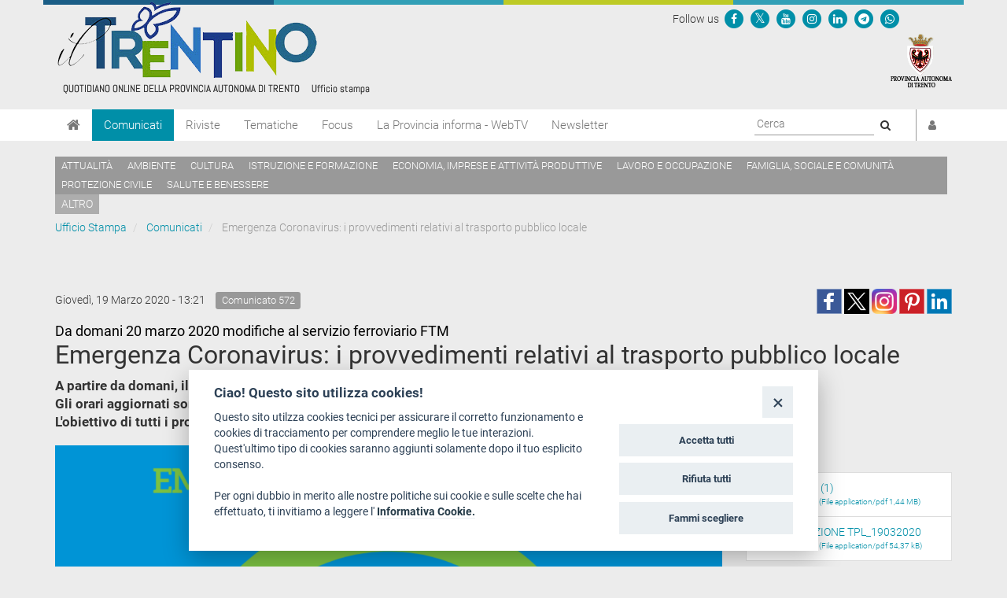

--- FILE ---
content_type: text/html; charset=utf-8
request_url: https://www.ufficiostampa.provincia.tn.it/Comunicati/Emergenza-Coronavirus-i-provvedimenti-relativi-al-trasporto-pubblico-locale2
body_size: 8130
content:
<!DOCTYPE html PUBLIC "-//W3C//DTD XHTML 1.1//EN" "http://www.w3.org/TR/xhtml11/DTD/xhtml11.dtd">
<!--[if lt IE 9 ]><html xmlns="http://www.w3.org/1999/xhtml" class="unsupported-ie ie" lang="it-IT"><![endif]-->
<!--[if IE 9 ]><html xmlns="http://www.w3.org/1999/xhtml" class="ie ie9" lang="it-IT"><![endif]-->
<!--[if (gt IE 9)|!(IE)]><!--><html xmlns="http://www.w3.org/1999/xhtml" lang="it-IT"><!--<![endif]-->
<head>

    
<!-- ez page browser alert -->
<!-- script cookie policy -->
<script src="https://cookiescript.cloud.provincia.tn.it/twb/tndigit.webbundle.yett_tndigit.js"></script>
<script defer="" src="https://cookiescript.cloud.provincia.tn.it/twb/tndigit.webbundle.ufficiostampa.provincia.tn.it.js"></script>



<!-- Google tag (gtag.js) -->
<script async src="https://www.googletagmanager.com/gtag/js?id=G-N1LCZF7NN8"></script>
<script>
  window.dataLayer = window.dataLayer || [];
  function gtag(){dataLayer.push(arguments);}
  gtag('js', new Date());

  gtag('config', 'G-N1LCZF7NN8');
</script>


                                                                        
    
        
    
                    
                                        <title>Emergenza Coronavirus: i provvedimenti relativi al trasporto pubblico locale</title>

    
    
                <meta name="Content-Type" content="text/html; charset=utf-8" />

            <meta name="Content-language" content="it-IT" />

                    <meta name="author" content="Infotn" />
    
                <meta name="description" content="Ufficio Stampa Provincia Autonoma di Trento" />
    
                <meta name="keywords" content="UFFICIO STAMPA, PROVINCIA AUTONOMA DI TRENTO, COMUNICATI, RADIO NEWS, WEB TV, RIVISTE" />
    
    
    
                                       
      

<meta property="og:site_name" content="Ufficio Stampa Provincia Autonoma di Trento" />
<meta property="og:url" content="https://www.ufficiostampa.provincia.tn.it/Comunicati/Emergenza-Coronavirus-i-provvedimenti-relativi-al-trasporto-pubblico-locale2" />
<meta property="fb:app_id" content="1201175013229984" />
<meta property="og:country-name" content="Italy" />
<meta property="og:type" content="article" />
<meta property="og:title" content="Emergenza Coronavirus: i provvedimenti relativi al trasporto pubblico locale" />
<meta property="og:description" content="Da domani 20 marzo 2020 modifiche al servizio ferroviario FTM" />
<meta property="og:image" content="https://www.ufficiostampa.provincia.tn.it/var/002/storage/images/media/immagini-comunicati-stampa/post-coronavirus-image/2915173-1-ita-IT/Post-CORONAVIRUS_imagefullwide.png" />
                
    <meta name="generator" content="eZ Publish" />
        
    <link rel="Home" href="/" title="Ufficio Stampa della Provincia autonoma di Trento pagina iniziale" />
    <link rel="Index" href="/" />
    <link rel="Top"  href="/" title="Emergenza Coronavirus: i provvedimenti relativi al trasporto pubblico locale" />
    <link rel="Search" href="/content/advancedsearch" title="Cerca Ufficio Stampa della Provincia autonoma di Trento" />
    <link rel="icon" href="/extension/pat_stampa/design/stampa/images/favicon.ico" type="image/x-icon" />
<meta name="viewport" content="width=device-width, initial-scale=1.0" />
<meta name="apple-mobile-web-app-capable" content="yes">    
<!-- Site: www.ufficiostampa.provincia.tn.it -->
      <link rel="stylesheet" type="text/css" href="/var/002/cache/public/stylesheets/d21069d6ed6c2fa3591392e82132c38c_1761288804_all.css" />
<script type="text/javascript">//<![CDATA[
var UiContext = "navigation", UriPrefix = "/", PathArray = [168441,128,2];
//]]></script>


<script type="text/javascript" src="/var/002/cache/public/javascript/c68a018ac378d453b720bc30bf37a6f6_1761288804.js" charset="utf-8"></script>


<!--[if lt IE 9]> 
<script src="https://html5shim.googlecode.com/svn/trunk/html5.js"></script>        
<script type="text/javascript" src="/extension/openpa_theme_2014/design/openpa_flight/javascript/respond.min.js" ></script>
<![endif]-->


<meta name="application-name" content="Ufficio Stampa della Provincia autonoma di Trento" />
<meta name="msapplication-TileColor" content="#2BD026"/>
<meta name="msapplication-TileImage" content="/extension/pat_stampa/design/stampa_v2/images/favicon/mstile-70x70.png" />
<meta name="msapplication-square70x70logo" content="/extension/pat_stampa/design/stampa_v2/images/favicon/mstile-70x70.png" />
<meta name="msapplication-square150x150logo" content="/extension/pat_stampa/design/stampa_v2/images/favicon/mstile-150x150.png" />
<meta name="msapplication-wide310x150logo" content="/extension/pat_stampa/design/stampa_v2/images/favicon/mstile-310x150.png" />


   
<link rel="apple-touch-icon" sizes="180x180" href="/extension/pat_stampa/design/stampa_v2/images/favicon/apple-touch-icon.png">
<link rel="icon" type="image/png" href="/extension/pat_stampa/design/stampa_v2/images/favicon/favicon-32x32.png" sizes="32x32">
<link rel="icon" type="image/png" href="/extension/pat_stampa/design/stampa_v2/images/favicon/favicon-16x16.png" sizes="16x16">
<link rel="manifest" href="/extension/pat_stampa/design/stampa_v2/images/favicon/manifest.json" >
<link rel="mask-icon" href="/extension/pat_stampa/design/stampa_v2/images/favicon/safari-pinned-tab.svg" color="#5bbad5">

<meta name="theme-color" content="#ffffff">

</head>
<body class="no-js no-main-style ">
    
<script type="text/javascript">//<![CDATA[
(function(){var c = document.body.className;c = c.replace(/no-js/, 'js');document.body.className = c;})();
//]]></script>

<div id="page">

    <header id="header" role="banner">
      <div class="top-banner">
  <div class="container">
    
    <div class="row">
      <div class="site-logo col-md-8">
        <a href="/" title="Ufficio Stampa" style="display: inline-block; outline: none;">
                      <img src="/var/002/storage/images/44935-921-ita-IT/Ufficio-Stampa_header_logo.png" alt="Ufficio Stampa" class="img-responsive"/>
                  </a>
      </div>
      <div class="col-md-4 header-right hidden-xs hidden-sm">
        
<div class="Header-utils Grid-cell">
  <div class="Header-social Headroom-hideme">
          <div class="Header-socialIcons Header-socialIcons_ord">
        <p style="margin: 10px 0px 5px 5px;" class="u-color-95">Follow us   </p>
                  <p >
            <a href="https://www.facebook.com/provincia.autonoma.trento" aria-label="Seguici su Facebook">
              <span class="openpa-icon fa-stack">
                <i class="fa fa-circle fa-stack-2x u-color-90"></i>
                <i class="fa fa-facebook fa-stack-1x u-color-white" aria-hidden="true"></i>
              </span>
            </a>
          </p>
                          <p >
            <a href="https://twitter.com/provinciatrento" aria-label="Seguici su Twitter">
              <span class="openpa-icon fa-stack">
                <i class="fa fa-circle fa-stack-2x u-color-90"></i>
                <i class="fa fa-x-twitter fa-stack-1x u-color-white" aria-hidden="true"></i>
              </span>
            </a>
          </p>
                <p >
          <a href="http://www.youtube.com/user/PATrento" aria-label="Seguici su YouTube">
            <span class="openpa-icon fa-stack">
              <i class="fa fa-circle fa-stack-2x u-color-90"></i>
              <i class="fa fa-youtube fa-stack-1x u-color-white" aria-hidden="true"></i>
            </span>
          </a>
        </p>
        <p >
          <a href="https://www.instagram.com/provinciatrento/" aria-label="Seguici su Instagram">
            <span class="openpa-icon fa-stack">
              <i class="fa fa-circle fa-stack-2x u-color-90"></i>
              <i class="fa fa-instagram fa-stack-1x u-color-white" aria-hidden="true"></i>
            </span>
          </a>
        </p>
        <p >
          <a href="https://www.linkedin.com/company/provincia-autonoma-di-trento" aria-label="Seguici su Linkedin">
            <span class="openpa-icon fa-stack">
              <i class="fa fa-circle fa-stack-2x u-color-90"></i>
              <i class="fa fa-linkedin fa-stack-1x u-color-white" aria-hidden="true"></i>
            </span>
          </a>
        </p>
        <p >
          <a href="https://t.me/Provincia_autonoma_di_Trento" aria-label="Seguici su Telegram">
            <span class="openpa-icon fa-stack">
              <i class="fa fa-circle fa-stack-2x u-color-90"></i>
              <i class="fa fa-telegram fa-stack-1x u-color-white" aria-hidden="true"></i>
            </span>
          </a>
        </p>
        <p >
          <a href="https://www.ufficiostampa.provincia.tn.it/Modulo-WhatsPAT" aria-label="Servizio WhatsPAT">
            <span class="openpa-icon fa-stack">
              <i class="fa fa-circle fa-stack-2x u-color-90"></i>
              <i class="fa fa-whatsapp fa-stack-1x u-color-white" aria-hidden="true"></i>
            </span>
          </a>
        </p>
              </div>
      </div>
</div>        <a aria-label="Provincia Autonoma di Trento" href="http://www.provincia.tn.it" target="_blank" title="Provincia Autonoma di Trento" tabindex="0">
          <img src="/extension/pat_stampa/design/stampa_2017/images/logo-pat-small.png" alt=""/>
        </a>
      </div>
    </div>
  </div>
</div>
      <div class="col-md-12 hidden-md hidden-lg">
    <form action="/content/advancedsearch" id="topsearch">
    <div class="input-group">
    <input placeholder="Ricerca libera" class="form-control input-lg" type="text" name="SearchText" id="Search" value="" />
    <span class="input-group-btn">
        <button type="submit" name="SearchButton" class="btn-primary btn btn-lg" title="Cerca">
            <i class="fa fa-search"></i>
        </button>
    </span>
    </div>
    </form>
</div>      <div class="nav-main-wrapper">
  <nav class="nav-main navbar navbar-default container">
    
      <!-- Brand and toggle get grouped for better mobile display -->
      <div class="navbar-header">
        <button id="hamburger" type="button" class="navbar-toggle collapsed" data-toggle="collapse" data-target="#nav-main-collapse" aria-expanded="false">
          <span class="sr-only">Toggle navigation</span>
          <span class="icon-bar"></span>
          <span class="icon-bar"></span>
          <span class="icon-bar"></span>
        </button>
        <a aria-label="Home" class="navbar-brand" title="Home" href="/"><i class="fa fa-home"></i></a>
      </div>

      <!-- Collect the nav links, forms, and other content for toggling -->
      <div class="collapse navbar-collapse" id="nav-main-collapse">
        <ul class="nav navbar-nav" id="hamburgerlist">
                                                                      <li class="menu-item current">
                
<a href="/Comunicati" 
    
   title="Vai a Comunicati">
    Comunicati
</a>              </li>
                                                      <li class="menu-item">
                
<a href="/Riviste" 
    
   title="Vai a Riviste">
    Riviste
</a>              </li>
                                                      <li class="menu-item">
                
<a href="https://www.ufficiostampa.provincia.tn.it/tags/view/Tematiche" 
   target="_blank" 
   title="Vai a Tematiche">
    Tematiche
</a>              </li>
                                                      <li class="menu-item">
                
<a href="https://www.ufficiostampa.provincia.tn.it/tags/view/Focus" 
   target="_blank" 
   title="Vai a Focus">
    Focus
</a>              </li>
                                                      <li class="menu-item">
                
<a href="/La-Provincia-informa-WebTV" 
    
   title="Vai a La Provincia informa - WebTV">
    La Provincia informa - WebTV
</a>              </li>
                                              
          <li class="menu-item  ">
            <a href=/notification/settings>Newsletter</a>
          </li>

                                  <li class="menu-item visible-xs visible-sm"><a href="/tags/view/Tematiche">Temi</a></li>
                      
        </ul>

        <div style="display: flex; float: right !important;">
          <div class="navbar-form navbar-right form-search hidden-xs hidden-sm">
            <form id="site-wide-search" action="/content/search" autocomplete="on">
                              <label style="visibility:hidden" for="site-wide-search-field">Search:</label>
                <input id="site-wide-search-field" name="SearchText" type="search" autocomplete="off" placeholder="Cerca">
                <button type="submit">
                  <i class="fa fa-search"><span class="sr-only">Cerca</i>
                </button>
                                          </form>
          </div>

          <ul class="nav navbar-nav navbar-right">
                          <li class="user-menu">
                <a href="/user/login" title="Accedi"><i class="fa fa-user"></i><span class="visible-xs visible-md">Accedi</span></a>
              </li>
            

          </ul>
        </div>

      </div><!-- /.navbar-collapse -->
    <!-- /.container-fluid -->
  </nav>
</div>


<script>
document.getElementById('hamburger').addEventListener('keydown', (event) => {
  if (event.key === 'Enter') {
    setTimeout(() => {
      const firstMenuItemLink = document.querySelector('#hamburgerlist li a');
      firstMenuItemLink.focus();
    }, 100);
  }
})
</script>

      
    <div class="container tag-list hidden-xs hidden-sm">
    <div class="tags">
    
            
              <a aria-label="Attualità" href="/tags/view/Tematiche/Attualit%C3%A0">Attualità</a>
          
            
              <a aria-label="Ambiente" href="/tags/view/Tematiche/Ambiente">Ambiente</a>
          
            
              <a aria-label="Cultura" href="/tags/view/Tematiche/Cultura">Cultura</a>
          
            
              <a aria-label="Istruzione e formazione" href="/tags/view/Tematiche/Istruzione+e+formazione">Istruzione e formazione</a>
          
            
              <a aria-label="Economia, imprese e attività produttive" href="/tags/view/Tematiche/Economia%2C+imprese+e+attivit%C3%A0+produttive">Economia, imprese e attività produttive</a>
          
            
              <a aria-label="Lavoro e occupazione" href="/tags/view/Tematiche/Lavoro+e+occupazione">Lavoro e occupazione</a>
          
            
              <a aria-label="Famiglia, sociale e comunità" href="/tags/view/Tematiche/Famiglia%2C+sociale+e+comunit%C3%A0">Famiglia, sociale e comunità</a>
          
            
              <a aria-label="Protezione civile" href="/tags/view/Tematiche/Protezione+civile">Protezione civile</a>
          
            
              <a aria-label="Salute e benessere" href="/tags/view/Tematiche/Salute+e+benessere">Salute e benessere</a>
             </div>

  
        <a href="/tags/view/Tematiche">altro</a>
  
  </div>
  
    </header>

    
            <!-- Path content: START -->
<div class="container">
  <ul class="breadcrumb">
                  <li>
          <a href="/">Ufficio Stampa</a>
        </li>
                        <li>
          <a href="/Comunicati">Comunicati</a>
        </li>
                        <li class="active">
          Emergenza Coronavirus: i provvedimenti relativi al trasporto pubblico locale
        </li>
            </ul>
</div>
<!-- Path content: END -->
    

    <div class="main-area container">
    
                                                                                                                            
<div class="content-view-full class-comunicato row">

    <div class="content-title">

        
                    <div class="meta row">
                
              <div class="col-md-6">
                                                        <span class="date" style="padding-right: 10px;line-height: 2em"> 
                      Giovedì, 19 Marzo 2020 -  13:21                    </span>
                                    
                                    <span class="label label-default">Comunicato 
572</span>
                              </div>

              <div class="col-md-6 text-right">
                              
<div>
    
         
         
       
      <!--span class='st_facebook_large' displayText='Facebook' class="pull-left" st_image="https://www.ufficiostampa.provincia.tn.it/var/002/storage/images/media/immagini-comunicati-stampa/post-coronavirus-image/2915173-1-ita-IT/Post-CORONAVIRUS_imagefullwide.png"></span>-->
    
      <span class='st_facebook_large' displayText='Facebook' class="pull-left" st_image="https://www.ufficiostampa.provincia.tn.it/var/002/storage/images/media/immagini-comunicati-stampa/post-coronavirus-image/2915173-1-ita-IT/Post-CORONAVIRUS_imagefullwide.png"></span>
      
      
      <meta name="twitter:card" content="summary_large_image">
      <meta name="twitter:image" content="https://www.ufficiostampa.provincia.tn.it/var/002/storage/images/media/immagini-comunicati-stampa/post-coronavirus-image/2915173-1-ita-IT/Post-CORONAVIRUS_imagefullwide.png">
      <meta name="twitter:domain" content="www.ufficiostampa.provincia.tn.it">
      <meta name="twitter:site" content="@ufficiostampa.provincia.tn.it">
      <meta name="twitter:creator" content="@ufficiostampa.provincia.tn.it">
      <meta name="twitter:title" content="Emergenza Coronavirus: i provvedimenti relativi al trasporto pubblico locale">
      <meta name="twitter:description" content="Da domani 20 marzo 2020 modifiche al servizio ferroviario FTM">
      
      
        <div class="addthis_toolbox addthis_default_style">	
            <div class="addthis_sharing_toolbox"></div>
        </div> 
     
    
      <!--
      <meta name="twitter:description" content="Emergenza Coronavirus: i provvedimenti relativi al trasporto pubblico locale">
      <meta name="twitter:title" content="Emergenza Coronavirus: i provvedimenti relativi al trasporto pubblico locale">
      
      <span class='st_twitter_large' 
            displayText='Tweet' 
            class="pull-left" 
            st_title="Emergenza Coronavirus: i provvedimenti relativi al trasporto pubblico locale" 
        ></span>
        
            
      <span class='st_googleplus_large' displayText='Google +' class="pull-left" st_image="https://www.ufficiostampa.provincia.tn.it/var/002/storage/images/media/immagini-comunicati-stampa/post-coronavirus-image/2915173-1-ita-IT/Post-CORONAVIRUS_imagefullwide.png"></span>
      <span class='st_linkedin_large' displayText='LinkedIn' class="pull-left" st_image="https://www.ufficiostampa.provincia.tn.it/var/002/storage/images/media/immagini-comunicati-stampa/post-coronavirus-image/2915173-1-ita-IT/Post-CORONAVIRUS_imagefullwide.png"></span>
      <span class='st_pinterest_large' displayText='Pinterest' class="pull-left" st_image="https://www.ufficiostampa.provincia.tn.it/var/002/storage/images/media/immagini-comunicati-stampa/post-coronavirus-image/2915173-1-ita-IT/Post-CORONAVIRUS_imagefullwide.png"></span>
      <span class='st_email_large' displayText='Email' class="pull-left" st_image="https://www.ufficiostampa.provincia.tn.it/var/002/storage/images/media/immagini-comunicati-stampa/post-coronavirus-image/2915173-1-ita-IT/Post-CORONAVIRUS_imagefullwide.png"></span>
      -->
      
      
      
    <a class="share-btn fb-share-btn" href="#" target="_blank"><img src="/extension/pat_stampa/design/stampa/images/social/facebook.png" alt="facebook"></a>
    <a class="share-btn tw-share-btn" href="#" target="_blank"><img src="/extension/pat_stampa/design/stampa/images/social/twitter-x.png" alt="twitter" style="width: 32px;"></a>
    <a class="share-btn in-share-btn" href="#" target="_blank"><img src="/extension/pat_stampa/design/stampa/images/social/instagram.png" alt="instagram" style="width: 32px;"></a>
    <a class="share-btn pn-share-btn" href="#" target="_blank"><img src="/extension/pat_stampa/design/stampa/images/social/pinterest.png" alt="pinterest" ></a>
    <a class="share-btn ln-share-btn" href="#" target="_blank"><img src="/extension/pat_stampa/design/stampa/images/social/linkedin.png" alt="linkedin"></a>
    
</div>
      
      

<script>
    $(document).ready(function(){
        console.log(encodeURIComponent("https://www.ufficiostampa.provincia.tn.it/Comunicati/Emergenza-Coronavirus-i-provvedimenti-relativi-al-trasporto-pubblico-locale2"));
        
        $(".fb-share-btn").attr( 
            "href", 
            "https://www.facebook.com/sharer/sharer.php?u=" + encodeURIComponent("https://www.ufficiostampa.provincia.tn.it/Comunicati/Emergenza-Coronavirus-i-provvedimenti-relativi-al-trasporto-pubblico-locale2") + "&title=" + "Emergenza Coronavirus: i provvedimenti relativi al trasporto pubblico locale"
        );
        
        $(".tw-share-btn").attr( 
                "href", 
                "http://twitter.com/intent/tweet?text=" + "Emergenza Coronavirus: i provvedimenti relativi al trasporto pubblico locale" + "+" + encodeURIComponent("https://www.ufficiostampa.provincia.tn.it/Comunicati/Emergenza-Coronavirus-i-provvedimenti-relativi-al-trasporto-pubblico-locale2")
        );
        
        $(".in-share-btn").attr( 
            "href", 
            "https://www.instagram.com/provinciatrento/"
        );

        $(".pn-share-btn").attr( 
            "href", 
            "http://pinterest.com/pin/create/button/?url=" + encodeURIComponent("https://www.ufficiostampa.provincia.tn.it/Comunicati/Emergenza-Coronavirus-i-provvedimenti-relativi-al-trasporto-pubblico-locale2") + "&media=" + encodeURIComponent("https://www.ufficiostampa.provincia.tn.it/var/002/storage/images/media/immagini-comunicati-stampa/post-coronavirus-image/2915173-1-ita-IT/Post-CORONAVIRUS_imagefullwide.png") + "&description=" + "Emergenza Coronavirus: i provvedimenti relativi al trasporto pubblico locale"
        );

        $(".ln-share-btn").attr( 
            "href", 
            "http://www.linkedin.com/shareArticle?mini=true&url=" + encodeURIComponent("https://www.ufficiostampa.provincia.tn.it/Comunicati/Emergenza-Coronavirus-i-provvedimenti-relativi-al-trasporto-pubblico-locale2") + "&title=" + "Emergenza Coronavirus: i provvedimenti relativi al trasporto pubblico locale" + "&source=" + "www.ufficiostampa.provincia.tn.it"
        );
    });
</script>


              </div>

            </div>
        
        <h1 style="margin-top: 0">
                            <small style="font-weight: normal;color: #000 !important;font-size: 18px">
                    
Da domani 20 marzo 2020 modifiche al servizio ferroviario FTM                </small>
                <br/>
                        <div class="comunicato-title">Emergenza Coronavirus: i provvedimenti relativi al trasporto pubblico locale</div>
        </h1>

        
                    <div class="comunicato-abstract" style="font-size: 1.2em">
                    A partire da domani, il servizio ferroviario FTM sarà svolto parte con autobus e parte con treno.<br />
Gli orari aggiornati sono disponibili nel prospetto allegato.<br />
L'obiettivo di tutti i provvedimenti è quello di contenere la diffusione del COVID-19.<br />
            </div>
            </div>

    <div class="content-main body-comunicato" style="font-size: 1.3em">        

                  <div class="main-image">
              

    
          
  
  <div class="figure image">
  
  
    
		  		
	    
	                
    
                                        
                                                                                                                    <img src="/var/002/storage/images/media/immagini-comunicati-stampa/post-coronavirus-image/2915173-1-ita-IT/Post-CORONAVIRUS_imagefullwide.png" class="img-responsive center-block" style="border: 0px  ;"  alt="" title="" />
            
    
    
      
  

                  
  </div>
          </div>
        
                    <div class="description">
                    <p>Si ricorda che è possibile contattare il servizio “Elastibus” al numero verde 800390270 per richiedere il servizio di trasporto pubblico gratuito riservato a chi deve muoversi per esigenze di lavoro e urgenti ragioni sanitarie, compresa la necessità di recarsi da parenti non autosufficienti, quando non è disponibile il trasporto pubblico di linea.</p><p>Il servizio “Elastibus” è disponibile in tutto il Trentino, tutti i giorni dalle ore 8.00 alle ore 17.00. Per utilizzarlo bisogna fare richiesta entro le ore 17.00 del giorno precedente. Il trasporto sarà svolto dalle imprese del Consorzio Trentino Autonoleggiatori.</p><p>Rimani aggiornato su: <a  href="http://www.trentinotrasporti.it" title="Link a www.trentinotrasporti.it" >www.trentinotrasporti.it</a>.</p><p>In allegato, il prospetto e le slides dei provvedimenti aggiornati al 19 marzo 2020.&nbsp;</p>            </div>
        
        
                <div class="author">
            
                            
                            
                    </div>
        
                  <hr />
          <div class="row">
            <div class="col-md-6">
                                <h3>
                    <i class="fa fa-code-fork" style="font-size: 1.5em;float: left;"></i>
                    <p style="margin-left: 35px">Fonte:           	                <a href="https://www.ufficiostampa.provincia.tn.it/Media/Fonti/Ufficio-Stampa">Ufficio Stampa</a>
            </p>
                  </h3>
                                            <h3>                
                  <i class="fa fa-tag" style="font-size: 1.5em;float: left;"></i>
                  <ul class="list-inline" style="margin-left: 30px">                  
                                                                      
                          <li><a style="white-space: nowrap;" href="/tags/view/Tematiche/Mobilit%C3%A0+e+trasporti">Mobilità e trasporti</a></li>
                          
                                      </ul>
                </h3>              
                                            <h3>                
                  <i class="fa fa-dot-circle-o" style="font-size: 1.5em;float: left;"></i>
                  <ul class="list-inline" style="margin-left: 30px">                  
                                                                      
                          <li><a style="white-space: nowrap;" href="/tags/view/Focus/coronavirus">coronavirus</a></li>
                          
                                      </ul>
                </h3>              
                          </div>
            <div class="col-md-6">            
              <h3>
                <i class="fa fa-print" style="font-size: 1.5em;float: left;"></i>
                <p style="margin-left: 35px"><a title="Esporta" href="/content/view/pdf/168441">Versione Stampabile</a></p>
              </h3>
            </div>
          </div>
        
                    <hr />
            <h2><i class="fa fa-camera"></i> Immagini</h2>
            





<div class="gallery gallery-strip">
        
      
                    
      
    
        <span class="gallery-strip-thumbnail">
          <a href="/var/002/storage/images/media/immagini-comunicati-stampa/post-coronavirus-image/2915173-1-ita-IT/Post-CORONAVIRUS_imagefullwide.png" title="visualizza Post CORONAVIRUS" data-gallery>
            
    
		
	    
	    
    
                                        
                                                                                                                    <img src="/var/002/storage/images/media/immagini-comunicati-stampa/post-coronavirus-image/2915173-1-ita-IT/Post-CORONAVIRUS_widethumbmedium.png"  style="border: 0px  ;"  alt="" title="" />
            
    
    
              </a>
                      <a class="download" href="/var/002/storage/images/media/immagini-comunicati-stampa/post-coronavirus-image/2915173-1-ita-IT/Post-CORONAVIRUS.png" title="visualizza l'immagine">
            <i class="fa fa-download"></i> Visualizza
            </a>
                  </span>



    	</div>        
    </div>
    
    <div class="content-related">

        
                    <h3><i class="fa fa-file-text"></i> Allegati</h3>
            <ul class="list-group">
                            <li class="list-group-item"><a href="https://www.ufficiostampa.provincia.tn.it/Media/File-comunicati-stampa/Coronavirus-1" title="Link a Coronavirus (1)">
                        Coronavirus (1)
        
    </a>
<div style="font-size: .8em">
    


					
		
		
      <a href="/content/download/165847/2915256/file/Coronavirus_(1).pdf" title="Scarica il file Coronavirus (1).pdf">              
        <span title="Coronavirus (1).pdf"><i class="fa fa-download"></i> Scarica il file</span>      
        <small>(File application/pdf 1,44 MB)</small>
      </a>
	</div></li>
                            <li class="list-group-item"><a href="https://www.ufficiostampa.provincia.tn.it/Media/File-comunicati-stampa/COMUNICAZIONE-TPL_190320202" title="Link a COMUNICAZIONE TPL_19032020">
                        COMUNICAZIONE TPL_19032020
        
    </a>
<div style="font-size: .8em">
    


					
		
		
      <a href="/content/download/165848/2915262/file/COMUNICAZIONE_TPL_19032020.pdf" title="Scarica il file COMUNICAZIONE TPL_19032020.pdf">              
        <span title="COMUNICAZIONE TPL_19032020.pdf"><i class="fa fa-download"></i> Scarica il file</span>      
        <small>(File application/pdf 54,37 kB)</small>
      </a>
	</div></li>
                          </ul>
        
        
        
        
        
                
                        
        

    </div>
</div>



    <div id="valuation-container">
        <div class="container">
            <div class="row">
                <div class="col-xs-12">
                    
                </div>
            </div>
        </div>
    </div>
</div>

</div>
    

<footer>
    <div class="container">
        <div class="row">
            
            <div class="col-md-4">
                <style>
                    
                    .footer-notes .separator{border-top: 1px solid #dedede;}
                    .footer-notes p:last-of-type{font-size: 12px;}
                    
                </style>


                                <div class="footer-notes">
                        <p><strong>Ufficio Stampa della Giunta provinciale&nbsp;</strong></p><p>
Piazza Dante, 15 - 38122 Trento (IT)<br /><a  href="mailto:uff.stampa@provincia.tn.it" title="Link a uff.stampa@provincia.tn.it" >uff.stampa@provincia.tn.it</a></p><p>
Pubblicazione iscritta nel registro della stampa del&nbsp;Tribunale di Trento in data&nbsp;13.08.1963 al n. 100<br />Direttore responsabile Giampaolo Pedrotti</p><div class="separator">&nbsp;</div><p>
Provincia autonoma di Trento<strong>&nbsp;-&nbsp;</strong>C.F. e P.IVA: 00337460224<br />Numero verde 800 903606</p>                </div>
            </div>
            <div class="col-md-8">
                <div clas="row">
                    <div class="col-md-4">
                        <h4>Chi siamo</h4>
                        
                <ul class="list-simple">
                                                            <li><a aria-label="Redazione" href="/Chi-siamo/Redazione" title="Leggi Redazione">Redazione</a></li>
                                                                            <li><a aria-label="Staff" href="/Chi-siamo/Staff" title="Leggi Staff">Staff</a></li>
                                                                                                                <li><a aria-label="Format - Centro Audiovisivi" href="https://www.provincia.tn.it/Amministrazione/Enti-societa-fondazioni/Format-Centro-audiovisivi" title="Leggi Format - Centro Audiovisivi">Format - Centro Audiovisivi</a></li>
                                                                                                                <li><a aria-label="Trentino Film Commission" href="https://www.trentinofilmcommission.it/it/chi-siamo/" title="Leggi Trentino Film Commission">Trentino Film Commission</a></li>
                                    </ul>
    
                    </div>

                                        <div class="col-md-4">

                        
                                                <h4>Contatti</h4>
                        <ul class="list-simple">
                                                            <li><a target="_blank" href="https://www.openstreetmap.org/search?query=Piazza%20Dante%2C%2015%20-%2038122%20Trento%20(IT)#map=19/46.07219/11.12124">Dove Siamo</a></li>
                                                            <li><a target="_blank" href="http://www.strutture.provincia.tn.it/Dettaglio_Strutture.aspx?cod_s=U226 ">Struttura di riferimento</a></li>
                                                            <li><a target="_blank" href="mailto:uff.stampa@provincia.tn.it">Scrivici</a></li>
                                                    </ul>


                    </div>
                    <div class="col-md-4">

                        
                                                <h4>Informazioni legali</h4>
                        <ul class="list-simple">
                                                            <li><a target="_blank" href="http://www.provincia.tn.it/note_legali/">Note legali</a></li>
                                                            <li><a target="_blank" href="https://www.provincia.tn.it/Documenti-e-dati/Documenti-di-supporto/Informativa-generale-privacy-Ufficio-Stampa">Privacy</a></li>
                                                            <li><a target="_blank" href="https://www.provincia.tn.it/Amministrazione/Documenti/Informativa-privacy-riprese-conferenze">Informativa privacy riprese conferenze</a></li>
                                                            <li><a target="_blank" href="https://www.ufficiostampa.provincia.tn.it/Media/Social-Media-Policy">Social media policy</a></li>
                                                            <li><a target="_blank" href="http://www.provincia.tn.it/informativa_cookie/">Info cookies</a></li>
                                                            <li><a target="_blank" href="https://form.agid.gov.it/view/b91c28e0-97c4-11f0-95d2-4713915c136e">Dichiarazione di accessibilità</a></li>
                                                    </ul>

                    </div>
                </div>

                


            </div>
        </div>
    </div>
</footer>


<button aria-label="go to top" class="animate_ftl hide" id="go_to_top"><i class="fa fa-angle-up"></i></button>


<!-- Matomo -->
<script type="text/javascript">
var _paq = window._paq = window._paq || [];
/* tracker methods like "setCustomDimension" should be called before "trackPageView" */
_paq.push(['trackPageView']);
_paq.push(['enableLinkTracking']);
(function() {
var u="https://ingestion.webanalytics.italia.it/";
_paq.push(['setTrackerUrl', u+'matomo.php']);
_paq.push(['setSiteId', 'BJ3B5GJ0X6']);
var d=document, g=d.createElement('script'), s=d.getElementsByTagName('script')[0];
g.type='text/javascript'; g.async=true; g.src=u+'matomo.js'; s.parentNode.insertBefore(g,s);
})();
</script>
<!-- End Matomo Code -->  


<script src="https://cdn.jsdelivr.net/npm/@splidejs/splide@4.1.4/dist/js/splide.min.js"></script>
<link href="https://cdn.jsdelivr.net/npm/@splidejs/splide@4.1.4/dist/css/splide.min.css" rel="stylesheet">


    
<div id="blueimp-gallery" class="blueimp-gallery blueimp-gallery-controls">
  <div class="slides"></div>
  <h3 class="title"><span class="sr-only">gallery</span></h3>
  <a class="prev">‹</a>
  <a class="next">›</a>
  <a class="close">×</a>
  <a class="play-pause"></a>
  <ol class="indicator"></ol>
</div>


<div id="overlay-mask" style="display:none;"></div>
<img src="/extension/pat_stampa/design/stampa/images/loader.gif" id="ajaxuploader-loader" style="display:none;" alt="Attendere il caricamento" />


<!-- EX script cookie policy -->

</body>
</html>
